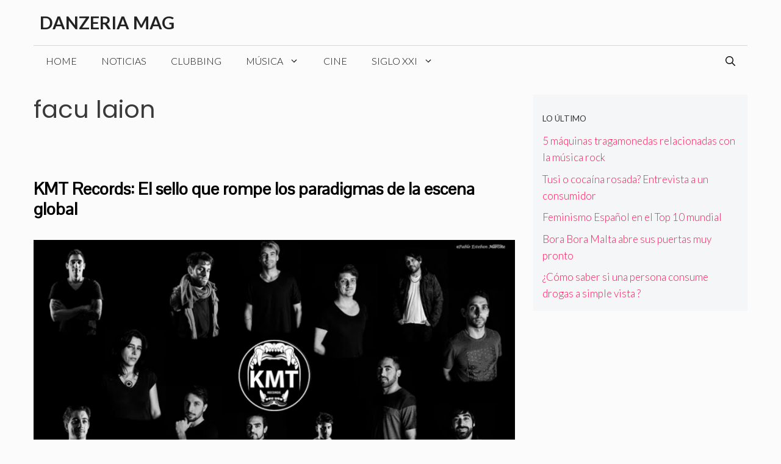

--- FILE ---
content_type: text/html; charset=utf-8
request_url: https://www.google.com/recaptcha/api2/aframe
body_size: 265
content:
<!DOCTYPE HTML><html><head><meta http-equiv="content-type" content="text/html; charset=UTF-8"></head><body><script nonce="O4wteyaa7eLF96J93-hNpA">/** Anti-fraud and anti-abuse applications only. See google.com/recaptcha */ try{var clients={'sodar':'https://pagead2.googlesyndication.com/pagead/sodar?'};window.addEventListener("message",function(a){try{if(a.source===window.parent){var b=JSON.parse(a.data);var c=clients[b['id']];if(c){var d=document.createElement('img');d.src=c+b['params']+'&rc='+(localStorage.getItem("rc::a")?sessionStorage.getItem("rc::b"):"");window.document.body.appendChild(d);sessionStorage.setItem("rc::e",parseInt(sessionStorage.getItem("rc::e")||0)+1);localStorage.setItem("rc::h",'1769975198247');}}}catch(b){}});window.parent.postMessage("_grecaptcha_ready", "*");}catch(b){}</script></body></html>